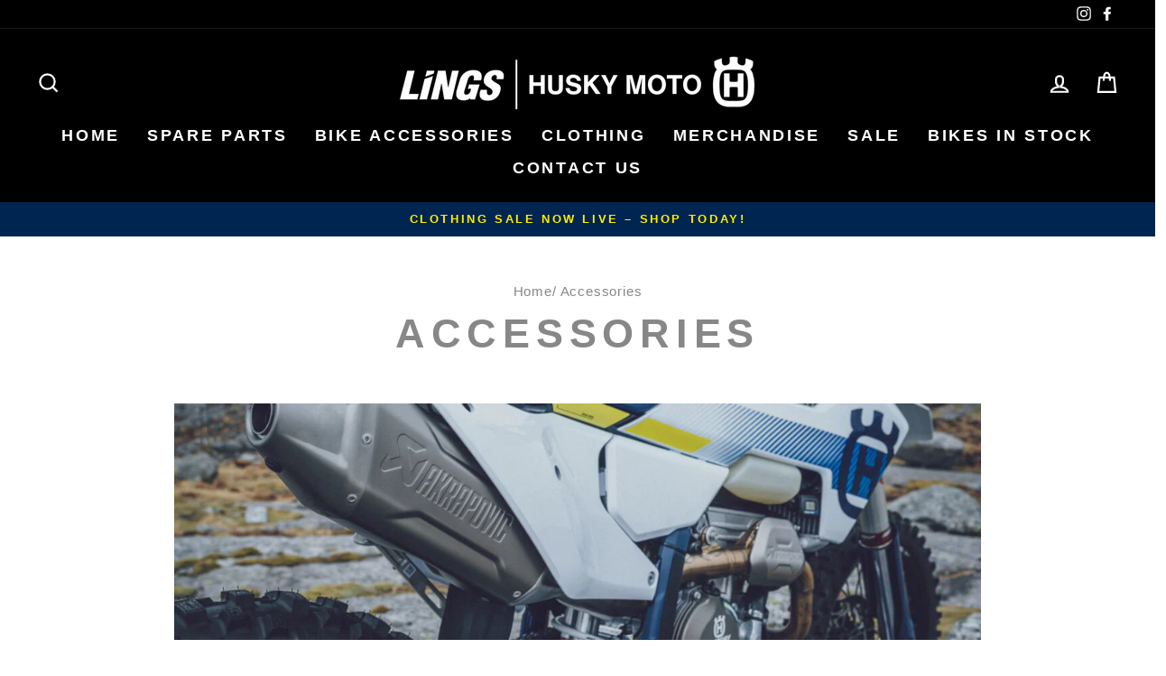

--- FILE ---
content_type: text/csv
request_url: https://cdn.shopify.com/s/files/1/1101/5888/t/2/assets/lings-huskymoto_myshopify_com.csv?v=1764683091
body_size: 746
content:
Husqvarna,"Norden 901 Expedition",2026,/collections/norden-901-expedition-2026$$$c$$$1
Husqvarna,"Norden 901",2026,/collections/norden-901-2026$$$c$$$1
Husqvarna,"701 Supermoto",2026,/collections/701-supermoto-2026$$$c$$$1
Husqvarna,"TC85 BW",2026,/collections/tc85-bw-2026$$$c$$$1
Husqvarna,"TC85 SW",2026,/collections/tc85-sw-2026$$$c$$$1
Husqvarna,TC65,2026,/collections/tc65-2026$$$c$$$1
Husqvarna,TC50,2026,/collections/tc50-2026$$$c$$$1
Husqvarna,FE501,2026,/collections/fe501-2026$$$c$$$1
Husqvarna,TE300,2026,/collections/te300-2026$$$c$$$1
Husqvarna,"701 Enduro",2024,/collections/701-enduro-2024$$$collection$$$1
Husqvarna,"701 Enduro",2023,/collections/701-enduro-2023$$$url$$$1
Husqvarna,"701 Enduro",2022,/collections/701-enduro-2022$$$collection$$$1
Husqvarna,"701 Enduro",2021,/collections/701-enduro-2021$$$url$$$1
Husqvarna,"701 Enduro",2020,/collections/701-enduro-2020$$$url$$$1
Husqvarna,"701 Enduro",2019,/collections/701-enduro-2019$$$url$$$1
Husqvarna,"701 Enduro",2018,/collections/701-enduro-2018$$$url$$$1
Husqvarna,"701 Enduro LR",2020,/collections/701-enduro-lr-2020$$$url$$$1
Husqvarna,"701 Supermoto",2024,/collections/701-supermoto-2024$$$collection$$$1
Husqvarna,"701 Supermoto",2023,/collections/701-supermoto-2023$$$url$$$1
Husqvarna,"701 Supermoto",2022,/collections/701-supermoto-2022$$$collection$$$1
Husqvarna,"701 Supermoto",2021,/collections/701-supermoto-2021$$$url$$$1
Husqvarna,"701 Supermoto",2020,/collections/701-supermoto-2020$$$url$$$1
Husqvarna,"701 Supermoto",2019,/collections/701-supermoto-2019$$$url$$$1
Husqvarna,"701 Supermoto",2018,/collections/701-supermoto-2018$$$url$$$1
Husqvarna,EE3,2024,/collections/ee-3-2024$$$collection$$$1
Husqvarna,EE3,2023,/collections/ee-3-2023$$$url$$$1
Husqvarna,EE5,2024,/collections/ee-5-2024$$$collection$$$1
Husqvarna,EE5,2023,/collections/ee-5-2023$$$url$$$1
Husqvarna,EE5,2022,/collections/ee5-2022$$$url$$$1
Husqvarna,EE5,2021,/collections/ee5-2021$$$url$$$1
Husqvarna,EE5,2020,/collections/ee5-2020$$$url$$$1
Husqvarna,FC250,2025,/collections/fc250-2025$$$c$$$1
Husqvarna,FC250,2024,/collections/fc250-2024$$$url$$$1
Husqvarna,FC250,2023,/collections/fc250-2023$$$url$$$1
Husqvarna,FC250,2022,/collections/fc250-2022$$$url$$$1
Husqvarna,FC250,2021,/collections/fc250-2021$$$url$$$1
Husqvarna,FC250,2020,/collections/fc250-2020$$$url$$$1
Husqvarna,FC250,2019,/collections/fc250-2019$$$url$$$1
Husqvarna,FC250,2018,/collections/fc250-2018$$$url$$$1
Husqvarna,"FC250 Heritage",2023,/collections/fc250-heritage-2023$$$url$$$1
Husqvarna,FC350,2025,/collections/fc350-2025$$$c$$$1
Husqvarna,FC350,2024,/collections/fc350-2024$$$url$$$1
Husqvarna,FC350,2023,/collections/fc350-2023$$$url$$$1
Husqvarna,FC350,2022,/collections/fc350-2022$$$url$$$1
Husqvarna,FC350,2021,/collections/fc350-2021$$$url$$$1
Husqvarna,FC350,2020,/collections/fc350-2020$$$url$$$1
Husqvarna,FC350,2019,/collections/fc350-2019$$$url$$$1
Husqvarna,FC350,2018,/collections/fc350-2018$$$url$$$1
Husqvarna,"FC350 Heritage",2023,/collections/fc350-heritage-2023$$$url$$$1
Husqvarna,FC450,2025,/collections/fc450-2025$$$c$$$1
Husqvarna,FC450,2024,/collections/fc450-2024$$$url$$$1
Husqvarna,FC450,2023,/collections/fc450-2023$$$url$$$1
Husqvarna,FC450,2022,/collections/fc450-2022$$$url$$$1
Husqvarna,FC450,2021,/collections/fc450-2021$$$url$$$1
Husqvarna,FC450,2020,/collections/fc450-2020$$$url$$$1
Husqvarna,FC450,2019,/collections/fc450-2019$$$url$$$1
Husqvarna,FC450,2018,/collections/fc450-2018$$$url$$$1
Husqvarna,"FC450 Heritage",2023,/collections/fc450-heritage-2023$$$url$$$1
Husqvarna,FE250,2025,/collections/fe250-2025$$$c$$$1
Husqvarna,FE250,2024,/collections/fe250-2024$$$url$$$1
Husqvarna,FE250,2023,/collections/fe250-2023$$$url$$$1
Husqvarna,FE250,2022,/collections/fe250-2022$$$url$$$1
Husqvarna,FE250,2021,/collections/fe250-2021$$$url$$$1
Husqvarna,FE250,2020,/collections/fe250-2020$$$url$$$1
Husqvarna,FE250,2019,/collections/fe250-2019$$$url$$$1
Husqvarna,FE250,2018,/collections/fe250-2018$$$url$$$1
Husqvarna,"FE250 Heritage",2025,/collections/fe250-heritage-2025$$$c$$$1
Husqvarna,"FE250 Heritage",2023,/collections/fe250-heritage-2023$$$url$$$1
Husqvarna,FE350,2025,/collections/fe350-2025$$$c$$$1
Husqvarna,FE350,2024,/collections/fe350-2024$$$url$$$1
Husqvarna,FE350,2023,/collections/fe350-2023$$$url$$$1
Husqvarna,FE350,2022,/collections/fe350-2022$$$url$$$1
Husqvarna,FE350,2021,/collections/fe350-2021$$$url$$$1
Husqvarna,FE350,2020,/collections/fe350-2020$$$url$$$1
Husqvarna,FE350,2019,/collections/fe350-2019$$$url$$$1
Husqvarna,FE350,2018,/collections/fe350-2018$$$url$$$1
Husqvarna,"FE350 Heritage",2025,/collections/fe350-heritage-2025$$$c$$$1
Husqvarna,"FE350 Heritage",2023,/collections/fe350-heritage-2023$$$url$$$1
Husqvarna,"FE350 Pro",2025,/collections/fe350-pro-2025$$$c$$$1
Husqvarna,"FE350 Pro",2024,/collections/fe-350-pro$$$collection$$$1
Husqvarna,FE450,2025,/collections/fe450-2025$$$c$$$1
Husqvarna,FE450,2024,/collections/fe450-2024$$$url$$$1
Husqvarna,FE450,2023,/collections/fe450-2023$$$url$$$1
Husqvarna,FE450,2022,/collections/fe450-2022$$$url$$$1
Husqvarna,FE450,2021,/collections/fe450-2021$$$url$$$1
Husqvarna,FE450,2020,/collections/fe450-2020$$$url$$$1
Husqvarna,FE450,2019,/collections/fe450-2019$$$url$$$1
Husqvarna,FE450,2018,/collections/fe450-2018$$$url$$$1
Husqvarna,"FE450 Heritage",2025,/collections/fe450-heritage-2025$$$c$$$1
Husqvarna,"FE450 Heritage",2023,/collections/fe450-heritage-2023$$$url$$$1
Husqvarna,FE501,2025,/collections/fe501-2025$$$c$$$1
Husqvarna,FE501,2024,/collections/fe501-2024$$$url$$$1
Husqvarna,FE501,2023,/collections/fe501-2023$$$url$$$1
Husqvarna,FE501,2022,/collections/fe501-2022$$$url$$$1
Husqvarna,FE501,2021,/collections/fe501-2021$$$url$$$1
Husqvarna,FE501,2020,/collections/fe501-2020$$$url$$$1
Husqvarna,FE501,2019,/collections/fe501-2019$$$url$$$1
Husqvarna,FE501,2018,/collections/fe501-2018$$$url$$$1
Husqvarna,"FE501 Heritage",2025,/collections/fe501-heritage-2025$$$c$$$1
Husqvarna,FS450,2024,/collections/fs450-2024$$$url$$$1
Husqvarna,FS450,2023,/collections/fs450-2024$$$url$$$1
Husqvarna,FS450,2022,/collections/fs450-2022$$$url$$$1
Husqvarna,FS450,2021,/collections/fs450-2021$$$url$$$1
Husqvarna,FS450,2020,/collections/fs450-2020$$$url$$$1
Husqvarna,FS450,2019,/collections/fs450-2019$$$url$$$1
Husqvarna,FX350,2024,/collections/fx350-2025$$$collection$$$1
Husqvarna,FX350,2023,/collections/fx350-2023$$$url$$$1
Husqvarna,FX350,2021,/collections/fx350-2021$$$url$$$1
Husqvarna,FX350,2020,/collections/fx350-2020$$$url$$$1
Husqvarna,FX350,2019,/collections/fx350-2019$$$url$$$1
Husqvarna,FX450,2024,/collections/fx450-2024$$$url$$$1
Husqvarna,FX450,2023,/collections/fx450-2023$$$url$$$1
Husqvarna,FX450,2021,/collections/fx450-2021$$$url$$$1
Husqvarna,FX450,2020,/collections/fx450-2020$$$url$$$1
Husqvarna,FX450,2019,/collections/fx450-2019$$$url$$$1
Husqvarna,"Norden 901",2025,/collections/norden-901-2025$$$c$$$1
Husqvarna,"Norden 901",2024,/collections/norden-901-2024$$$collection$$$1
Husqvarna,"Norden 901",2023,/collections/norden-901-2023$$$url$$$1
Husqvarna,"Norden 901",2022,/collections/norden-901-2022$$$url$$$1
Husqvarna,"Norden 901 Expedition",2025,/collections/norden-901-expedition-2025$$$c$$$1
Husqvarna,"Norden 901 Expedition",2024,/collections/norden-901-expedition-2024$$$collection$$$1
Husqvarna,"Svartpilen 125",2024,/collections/svartpilen-125-2024$$$c$$$1
Husqvarna,"Svartpilen 125",2023,/collections/svartpilen-125-2023$$$url$$$1
Husqvarna,"Svartpilen 125",2022,/collections/svartpilen-125-2022$$$url$$$1
Husqvarna,"Svartpilen 125",2021,/collections/svartpilen-125-2021$$$url$$$1
Husqvarna,"Svartpilen 200",2023,/collections/svartpilen-200-2023$$$url$$$1
Husqvarna,"Svartpilen 250",2023,/collections/svartpilen-250-2023$$$url$$$1
Husqvarna,"Svartpilen 401",2024,/collections/svartpilen-401-2024$$$c$$$1
Husqvarna,"Svartpilen 401",2023,/collections/svartpilen-401-2023$$$url$$$1
Husqvarna,"Svartpilen 401",2022,/collections/svartpilen-401-2022$$$url$$$1
Husqvarna,"Svartpilen 401",2021,/collections/svartpilen-401-2021$$$url$$$1
Husqvarna,"Svartpilen 401",2020,/collections/svartpilen-401-2020$$$url$$$1
Husqvarna,"Svartpilen 401",2019,/collections/svartpilen-401-2019$$$url$$$1
Husqvarna,"Svartpilen 401",2018,/collections/svartpilen-401-2018$$$url$$$1
Husqvarna,"Svartpilen 701",2020,/collections/svartpilen-701-2020$$$url$$$1
Husqvarna,"Svartpilen 701",2019,/collections/svartpilen-701-2019$$$url$$$1
Husqvarna,"Svartpilen 701 Style",2019,/collections/svartpilen-701-style-2019$$$url$$$1
Husqvarna,"Svartpilen 801",2025,/collections/svartpilen-801-2025$$$c$$$1
Husqvarna,"Svartpilen 801 L",2025,/collections/svartpilen-801-l-2025$$$c$$$1
Husqvarna,TC125,2025,/collections/tc125-2025$$$c$$$1
Husqvarna,TC125,2024,/collections/tc125-2024$$$url$$$1
Husqvarna,TC125,2023,/collections/tc125-2023$$$url$$$1
Husqvarna,TC125,2022,/collections/tc125-2022$$$url$$$1
Husqvarna,TC125,2021,/collections/tc125-2021$$$url$$$1
Husqvarna,TC125,2020,/collections/tc125-2020$$$url$$$1
Husqvarna,TC125,2019,/collections/tc125-2019$$$url$$$1
Husqvarna,TC125,2018,/collections/tc125-2018$$$url$$$1
Husqvarna,"TC125 Heritage",2023,/collections/tc125-heritage-2023$$$url$$$1
Husqvarna,TC150,2025,/collections/tc150-2025$$$c$$$1
Husqvarna,TC250,2025,/collections/tc250-2025$$$c$$$1
Husqvarna,TC250,2024,/collections/tc250-2024$$$url$$$1
Husqvarna,TC250,2023,/collections/tc250-2023$$$url$$$1
Husqvarna,TC250,2022,/collections/tc250-2022$$$url$$$1
Husqvarna,TC250,2021,/collections/tc250-2021$$$url$$$1
Husqvarna,TC250,2020,/collections/tc250-2020$$$url$$$1
Husqvarna,TC250,2019,/collections/tc250-2019$$$url$$$1
Husqvarna,TC250,2018,/collections/tc250-2018$$$url$$$1
Husqvarna,TC300,2025,/collections/tc300-2025$$$c$$$1
Husqvarna,TC50,2025,/collections/tc50-2025$$$c$$$1
Husqvarna,TC50,2024,/collections/tc-50-2024$$$collection$$$1
Husqvarna,TC50,2023,/collections/tc50-2023$$$url$$$1
Husqvarna,TC50,2022,/collections/tc50-2022$$$url$$$1
Husqvarna,TC50,2021,/collections/tc50-2021$$$url$$$1
Husqvarna,TC50,2020,/collections/tc50-2020$$$url$$$1
Husqvarna,TC50,2019,/collections/tc50-2019$$$url$$$1
Husqvarna,TC50,2018,/collections/tc50-2018$$$url$$$1
Husqvarna,"TC50 Mini",2023,/collections/tc50-mini-2023$$$url$$$1
Husqvarna,"TC50 Mini",2022,/collections/tc50-mini-2022$$$url$$$1
Husqvarna,"TC50 Mini",2021,/collections/tc50-mini-2021$$$url$$$1
Husqvarna,"TC50 Mini",2020,/collections/tc50-mini-2020$$$url$$$1
Husqvarna,"TC50 Mini",2019,/collections/tc50-mini-2019$$$url$$$1
Husqvarna,TC65,2025,/collections/tc65-2025$$$c$$$1
Husqvarna,TC65,2024,/collections/tc-65-2024$$$collection$$$1
Husqvarna,TC65,2023,/collections/tc65-2023$$$url$$$1
Husqvarna,TC65,2022,/collections/tc65-2022$$$url$$$1
Husqvarna,TC65,2021,/collections/tc65-2021$$$url$$$1
Husqvarna,TC65,2020,/collections/tc65-2020$$$url$$$1
Husqvarna,TC65,2019,/collections/tc65-2019$$$url$$$1
Husqvarna,TC65,2018,/collections/tc65-2018$$$url$$$1
Husqvarna,TC85,2018,/collections/tc85-2018$$$url$$$1
Husqvarna,"TC85 BW",2025,/collections/tc85-bw-2025$$$c$$$1
Husqvarna,"TC85 BW",2024,/collections/tc85-bw-2024$$$url$$$1
Husqvarna,"TC85 BW",2023,/collections/tc85-bw-2023$$$url$$$1
Husqvarna,"TC85 BW",2022,/collections/tc85-bw-2022$$$url$$$1
Husqvarna,"TC85 BW",2021,/collections/tc85-bw-2021$$$url$$$1
Husqvarna,"TC85 BW",2020,/collections/tc85-bw-2020$$$url$$$1
Husqvarna,"TC85 BW",2019,/collections/tc85-bw-2019$$$url$$$1
Husqvarna,"TC85 SW",2025,/collections/tc85-sw-2025$$$c$$$1
Husqvarna,"TC85 SW",2024,/collections/tc85-sw-2024$$$url$$$1
Husqvarna,"TC85 SW",2023,/collections/tc85-sw-2023$$$url$$$1
Husqvarna,"TC85 SW",2022,/collections/tc85-sw-2022$$$url$$$1
Husqvarna,"TC85 SW",2021,/collections/tc85-sw-2021$$$url$$$1
Husqvarna,"TC85 SW",2020,/collections/tc85-sw-2020$$$url$$$1
Husqvarna,"TC85 SW",2019,/collections/tc85-sw-2019$$$url$$$1
Husqvarna,TE125,2025,/collections/te125-2025$$$c$$$1
Husqvarna,TE150,2025,/collections/te150-2025$$$c$$$1
Husqvarna,TE150,2024,/collections/te150-2024$$$url$$$1
Husqvarna,TE150,2023,/collections/te150-2023$$$url$$$1
Husqvarna,TE150i,2022,/collections/te150i-2022$$$url$$$1
Husqvarna,TE150i,2021,/collections/te150i-2021$$$url$$$1
Husqvarna,TE150i,2020,/collections/te150i-2020$$$url$$$1
Husqvarna,TE250,2025,/collections/te250-2025$$$c$$$1
Husqvarna,TE250,2024,/collections/te250-2024$$$url$$$1
Husqvarna,TE250,2023,/collections/te250i-2023$$$url$$$1
Husqvarna,"TE250 Heritage",2025,/collections/te250-heritage-2025$$$c$$$1
Husqvarna,"TE250 Heritage",2023,/collections/te250-heritage-2023$$$url$$$1
Husqvarna,TE250i,2022,/collections/te250i-2022$$$url$$$1
Husqvarna,TE250i,2021,/collections/te250i-2021$$$url$$$1
Husqvarna,TE250i,2020,/collections/te250i-2020$$$url$$$1
Husqvarna,TE250i,2019,/collections/te250i-2019$$$url$$$1
Husqvarna,TE250i,2018,/collections/te250i-2018$$$url$$$1
Husqvarna,TE300,2025,/collections/te-300-2025$$$c$$$1
Husqvarna,TE300,2024,/collections/te300-2024$$$url$$$1
Husqvarna,TE300,2023,/collections/te300i-2023$$$url$$$1
Husqvarna,"TE300 Heritage",2025,/collections/te300-heritage-2025$$$c$$$1
Husqvarna,"TE300 Heritage",2023,/collections/te300-heritage-2023$$$url$$$1
Husqvarna,"TE300 Pro",2025,/collections/te300-pro-2025$$$c$$$1
Husqvarna,TE300i,2022,/collections/te300i-2022$$$url$$$1
Husqvarna,TE300i,2021,/collections/te300i-2021$$$url$$$1
Husqvarna,TE300i,2020,/collections/te300i-2020$$$url$$$1
Husqvarna,TE300i,2019,/collections/te300i-2019$$$url$$$1
Husqvarna,TE300i,2018,/collections/te300i-2018$$$url$$$1
Husqvarna,TX125,2019,/collections/tx125-2019$$$url$$$1
Husqvarna,TX125,2018,/collections/tx125-2018$$$url$$$1
Husqvarna,TX300,2024,/collections/tx300-2024$$$url$$$1
Husqvarna,TX300,2023,/collections/tx300-2023$$$url$$$1
Husqvarna,TX300,2019,/collections/tx300-2019$$$url$$$1
Husqvarna,TX300i,2021,/collections/tx300i-2021$$$url$$$1
Husqvarna,TX300i,2020,/collections/tx300i-2020$$$url$$$1
Husqvarna,"Vitpilen 125",2024,/collections/vitpilen-125-2024$$$c$$$1
Husqvarna,"Vitpilen 401",2024,/collections/vitpilen-401-2024$$$c$$$1
Husqvarna,"Vitpilen 401",2023,/collections/vitpilen-401-2023$$$url$$$1
Husqvarna,"Vitpilen 401",2022,/collections/vitpilen-401-2022$$$url$$$1
Husqvarna,"Vitpilen 401",2021,/collections/vitpilen-401-2021$$$url$$$1
Husqvarna,"Vitpilen 401",2020,/collections/vitpilen-401-2020$$$url$$$1
Husqvarna,"Vitpilen 401",2019,/collections/vitpilen-401-2019$$$url$$$1
Husqvarna,"Vitpilen 401",2018,/collections/vitpilen-401-2018$$$url$$$1
Husqvarna,"Vitpilen 701",2020,/collections/vitpilen-701-2020$$$url$$$1
Husqvarna,"Vitpilen 701",2019,/collections/vitpilen-701-2019$$$url$$$1
Husqvarna,"Vitpilen 701",2018,/collections/vitpilen-701-2018$$$url$$$1
Husqvarna,"Vitpilen 801",2025,/collections/vitpilen-801-2025$$$c$$$1
Husqvarna,"Vitpilen 801 L",2025,/collections/vitpilen-801-l-2025$$$c$$$1
Husqvarna,FC450,2026,/collections/fc450-2026$$$c$$$1
Husqvarna,FC250,2026,/collections/fc250-2026$$$c$$$1
Husqvarna,TE125,2026,/collections/te125-2026$$$c$$$1
Husqvarna,FE250,2026,/collections/fe250-2026$$$c$$$1
Husqvarna,TE250,2026,/collections/te250-2026$$$c$$$1
Husqvarna,FE350,2026,/collections/fe350-2026$$$c$$$1
Husqvarna,FE450,2026,/collections/fe450-2026$$$c$$$1
Husqvarna,"701 Enduro",2026,/collections/701-enduro-2026$$$c$$$1
Husqvarna,FS450,2026,/collections/fs-450-2026$$$c$$$1
Husqvarna,"FE350 Pro",2026,/collections/fe-350-pro-2026$$$c$$$1
Husqvarna,"TE300 Pro",2026,/collections/te300-pro-2026$$$c$$$1
